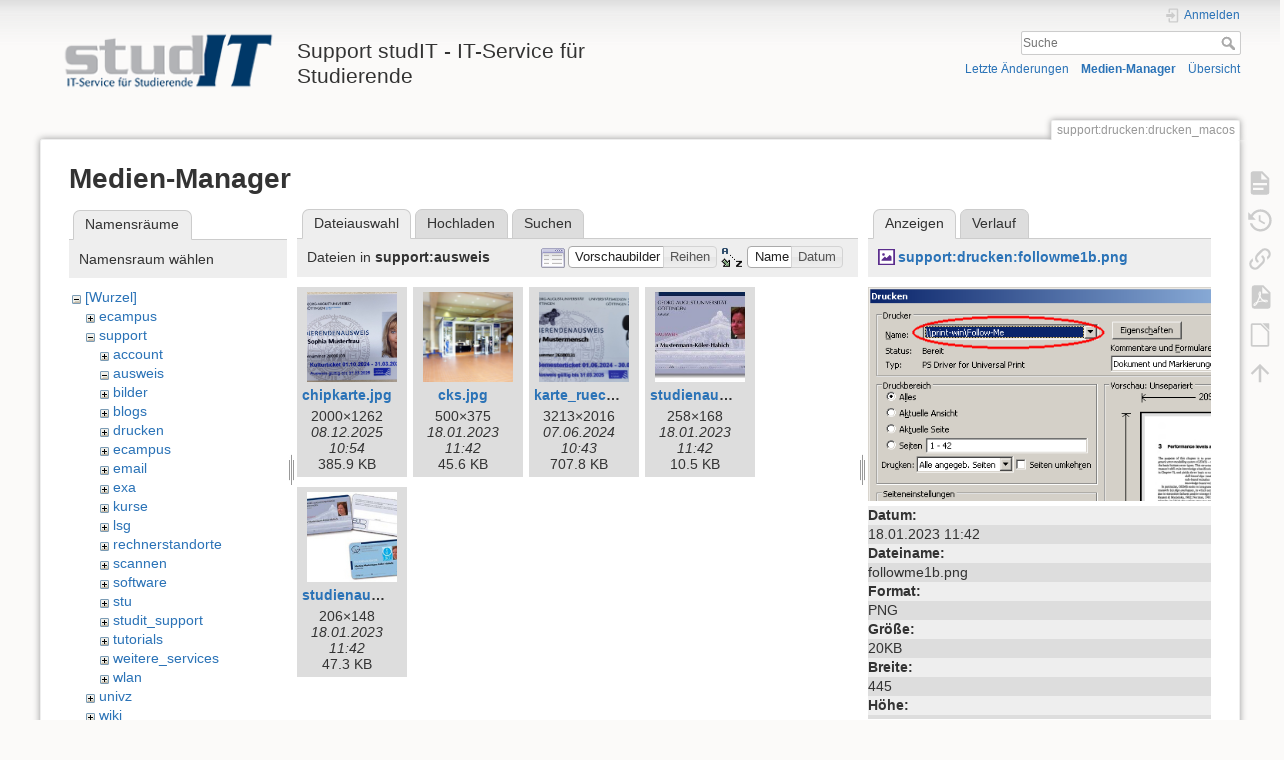

--- FILE ---
content_type: text/html; charset=utf-8
request_url: https://wiki.student.uni-goettingen.de/support/drucken/drucken_macos?ns=support%2Fausweis&tab_files=files&do=media&tab_details=view&image=support%3Adrucken%3Afollowme1b.png
body_size: 6322
content:
<!DOCTYPE html>
<html lang="de" dir="ltr" class="no-js">
<head>
    <meta charset="utf-8" />
    <title>support:drucken:drucken_macos [Support studIT - IT-Service für Studierende]</title>
    <script>(function(H){H.className=H.className.replace(/\bno-js\b/,'js')})(document.documentElement)</script>
    <meta name="generator" content="DokuWiki"/>
<meta name="theme-color" content="#008800"/>
<meta name="robots" content="noindex,nofollow"/>
<link rel="search" type="application/opensearchdescription+xml" href="https://wiki.student.uni-goettingen.de/lib/exe/opensearch.php" title="Support studIT - IT-Service für Studierende"/>
<link rel="start" href="https://wiki.student.uni-goettingen.de/"/>
<link rel="contents" href="https://wiki.student.uni-goettingen.de/support/drucken/drucken_macos?do=index" title="Übersicht"/>
<link rel="manifest" href="https://wiki.student.uni-goettingen.de/lib/exe/manifest.php"/>
<link rel="alternate" type="application/rss+xml" title="Letzte Änderungen" href="https://wiki.student.uni-goettingen.de/feed.php"/>
<link rel="alternate" type="application/rss+xml" title="Aktueller Namensraum" href="https://wiki.student.uni-goettingen.de/feed.php?mode=list&amp;ns=support:drucken"/>
<link rel="alternate" type="text/html" title="HTML Klartext" href="https://wiki.student.uni-goettingen.de/_export/xhtml/support/drucken/drucken_macos"/>
<link rel="alternate" type="text/plain" title="Wiki Markup" href="https://wiki.student.uni-goettingen.de/_export/raw/support/drucken/drucken_macos"/>
<link rel="stylesheet" href="https://wiki.student.uni-goettingen.de/lib/exe/css.php?t=dokuwiki&amp;tseed=83e24c722cfbdcb6511986a67352faff"/>
<!--[if gte IE 9]><!-->
<script >/*<![CDATA[*/var NS='support:drucken';var JSINFO = {"isadmin":0,"isauth":0,"id":"support:drucken:drucken_macos","namespace":"support:drucken","ACT":"media","useHeadingNavigation":0,"useHeadingContent":0};
/*!]]>*/</script>
<script src="https://wiki.student.uni-goettingen.de/lib/exe/jquery.php?tseed=f0349b609f9b91a485af8fd8ecd4aea4">/*<![CDATA[*/
/*!]]>*/</script>
<script src="https://wiki.student.uni-goettingen.de/lib/exe/js.php?t=dokuwiki&amp;tseed=83e24c722cfbdcb6511986a67352faff&amp;lang=de">/*<![CDATA[*/
/*!]]>*/</script>
<!--<![endif]-->
    <meta name="viewport" content="width=device-width,initial-scale=1" />
    <link rel="shortcut icon" href="https://wiki.student.uni-goettingen.de/lib/tpl/dokuwiki/images/favicon.ico" />
<link rel="apple-touch-icon" href="https://wiki.student.uni-goettingen.de/lib/tpl/dokuwiki/images/apple-touch-icon.png" />
    </head>

<body>
    <div id="dokuwiki__site"><div id="dokuwiki__top" class="site dokuwiki mode_media tpl_dokuwiki     hasSidebar">

        
<!-- ********** HEADER ********** -->
<header id="dokuwiki__header"><div class="pad group">

    
    <div class="headings group">
        <ul class="a11y skip">
            <li><a href="#dokuwiki__content">zum Inhalt springen</a></li>
        </ul>

        <h1 class="logo"><a href="https://wiki.student.uni-goettingen.de/start"  accesskey="h" title="Startseite [h]"><img src="https://wiki.student.uni-goettingen.de/_media/wiki/logo.png" width="250" height="65" alt="" /><span>Support studIT - IT-Service für Studierende</span></a></h1>
            </div>

    <div class="tools group">
        <!-- USER TOOLS -->
                    <div id="dokuwiki__usertools">
                <h3 class="a11y">Benutzer-Werkzeuge</h3>
                <ul>
                    <li class="action login"><a href="https://wiki.student.uni-goettingen.de/support/drucken/drucken_macos?do=login&amp;sectok=" title="Anmelden" rel="nofollow"><span>Anmelden</span><svg xmlns="http://www.w3.org/2000/svg" width="24" height="24" viewBox="0 0 24 24"><path d="M10 17.25V14H3v-4h7V6.75L15.25 12 10 17.25M8 2h9a2 2 0 0 1 2 2v16a2 2 0 0 1-2 2H8a2 2 0 0 1-2-2v-4h2v4h9V4H8v4H6V4a2 2 0 0 1 2-2z"/></svg></a></li>                </ul>
            </div>
        
        <!-- SITE TOOLS -->
        <div id="dokuwiki__sitetools">
            <h3 class="a11y">Webseiten-Werkzeuge</h3>
            <form action="https://wiki.student.uni-goettingen.de/start" method="get" role="search" class="search doku_form" id="dw__search" accept-charset="utf-8"><input type="hidden" name="do" value="search" /><input type="hidden" name="id" value="support:drucken:drucken_macos" /><div class="no"><input name="q" type="text" class="edit" title="[F]" accesskey="f" placeholder="Suche" autocomplete="on" id="qsearch__in" value="" /><button value="1" type="submit" title="Suche">Suche</button><div id="qsearch__out" class="ajax_qsearch JSpopup"></div></div></form>            <div class="mobileTools">
                <form action="https://wiki.student.uni-goettingen.de/doku.php" method="get" accept-charset="utf-8"><div class="no"><input type="hidden" name="id" value="support:drucken:drucken_macos" /><select name="do" class="edit quickselect" title="Werkzeuge"><option value="">Werkzeuge</option><optgroup label="Seiten-Werkzeuge"><option value="">Seite anzeigen</option><option value="revisions">Ältere Versionen</option><option value="export_pdf">PDF exportieren</option><option value="export_odt">ODT exportieren</option><option value="backlink">Links hierher</option></optgroup><optgroup label="Webseiten-Werkzeuge"><option value="recent">Letzte Änderungen</option><option value="media">Medien-Manager</option><option value="index">Übersicht</option></optgroup><optgroup label="Benutzer-Werkzeuge"><option value="login">Anmelden</option></optgroup></select><button type="submit">&gt;</button></div></form>            </div>
            <ul>
                <li class="action recent"><a href="https://wiki.student.uni-goettingen.de/support/drucken/drucken_macos?do=recent" title="Letzte Änderungen [r]" rel="nofollow" accesskey="r">Letzte Änderungen</a></li><li class="action media"><a href="https://wiki.student.uni-goettingen.de/support/drucken/drucken_macos?do=media&amp;ns=support%3Adrucken" title="Medien-Manager" rel="nofollow">Medien-Manager</a></li><li class="action index"><a href="https://wiki.student.uni-goettingen.de/support/drucken/drucken_macos?do=index" title="Übersicht [x]" rel="nofollow" accesskey="x">Übersicht</a></li>            </ul>
        </div>

    </div>

    <!-- BREADCRUMBS -->
    
    <hr class="a11y" />
</div></header><!-- /header -->

        <div class="wrapper group">

            
            <!-- ********** CONTENT ********** -->
            <main id="dokuwiki__content"><div class="pad group">
                
                <div class="pageId"><span>support:drucken:drucken_macos</span></div>

                <div class="page group">
                                                            <!-- wikipage start -->
                    <div id="mediamanager__page">
<h1>Medien-Manager</h1>
<div class="panel namespaces">
<h2>Namensräume</h2>
<div class="panelHeader">Namensraum wählen</div>
<div class="panelContent" id="media__tree">

<ul class="idx">
<li class="media level0 open"><img src="https://wiki.student.uni-goettingen.de/lib/images/minus.gif" alt="−" /><div class="li"><a href="https://wiki.student.uni-goettingen.de/support/drucken/drucken_macos?ns=&amp;tab_files=files&amp;do=media&amp;tab_details=view&amp;image=support%3Adrucken%3Afollowme1b.png" class="idx_dir">[Wurzel]</a></div>
<ul class="idx">
<li class="media level1 closed"><img src="https://wiki.student.uni-goettingen.de/lib/images/plus.gif" alt="+" /><div class="li"><a href="https://wiki.student.uni-goettingen.de/support/drucken/drucken_macos?ns=ecampus&amp;tab_files=files&amp;do=media&amp;tab_details=view&amp;image=support%3Adrucken%3Afollowme1b.png" class="idx_dir">ecampus</a></div></li>
<li class="media level1 open"><img src="https://wiki.student.uni-goettingen.de/lib/images/minus.gif" alt="−" /><div class="li"><a href="https://wiki.student.uni-goettingen.de/support/drucken/drucken_macos?ns=support&amp;tab_files=files&amp;do=media&amp;tab_details=view&amp;image=support%3Adrucken%3Afollowme1b.png" class="idx_dir">support</a></div>
<ul class="idx">
<li class="media level2 closed"><img src="https://wiki.student.uni-goettingen.de/lib/images/plus.gif" alt="+" /><div class="li"><a href="https://wiki.student.uni-goettingen.de/support/drucken/drucken_macos?ns=support%2Faccount&amp;tab_files=files&amp;do=media&amp;tab_details=view&amp;image=support%3Adrucken%3Afollowme1b.png" class="idx_dir">account</a></div></li>
<li class="media level2 open"><img src="https://wiki.student.uni-goettingen.de/lib/images/minus.gif" alt="−" /><div class="li"><a href="https://wiki.student.uni-goettingen.de/support/drucken/drucken_macos?ns=support%2Fausweis&amp;tab_files=files&amp;do=media&amp;tab_details=view&amp;image=support%3Adrucken%3Afollowme1b.png" class="idx_dir">ausweis</a></div></li>
<li class="media level2 closed"><img src="https://wiki.student.uni-goettingen.de/lib/images/plus.gif" alt="+" /><div class="li"><a href="https://wiki.student.uni-goettingen.de/support/drucken/drucken_macos?ns=support%2Fbilder&amp;tab_files=files&amp;do=media&amp;tab_details=view&amp;image=support%3Adrucken%3Afollowme1b.png" class="idx_dir">bilder</a></div></li>
<li class="media level2 closed"><img src="https://wiki.student.uni-goettingen.de/lib/images/plus.gif" alt="+" /><div class="li"><a href="https://wiki.student.uni-goettingen.de/support/drucken/drucken_macos?ns=support%2Fblogs&amp;tab_files=files&amp;do=media&amp;tab_details=view&amp;image=support%3Adrucken%3Afollowme1b.png" class="idx_dir">blogs</a></div></li>
<li class="media level2 closed"><img src="https://wiki.student.uni-goettingen.de/lib/images/plus.gif" alt="+" /><div class="li"><a href="https://wiki.student.uni-goettingen.de/support/drucken/drucken_macos?ns=support%2Fdrucken&amp;tab_files=files&amp;do=media&amp;tab_details=view&amp;image=support%3Adrucken%3Afollowme1b.png" class="idx_dir">drucken</a></div></li>
<li class="media level2 closed"><img src="https://wiki.student.uni-goettingen.de/lib/images/plus.gif" alt="+" /><div class="li"><a href="https://wiki.student.uni-goettingen.de/support/drucken/drucken_macos?ns=support%2Fecampus&amp;tab_files=files&amp;do=media&amp;tab_details=view&amp;image=support%3Adrucken%3Afollowme1b.png" class="idx_dir">ecampus</a></div></li>
<li class="media level2 closed"><img src="https://wiki.student.uni-goettingen.de/lib/images/plus.gif" alt="+" /><div class="li"><a href="https://wiki.student.uni-goettingen.de/support/drucken/drucken_macos?ns=support%2Femail&amp;tab_files=files&amp;do=media&amp;tab_details=view&amp;image=support%3Adrucken%3Afollowme1b.png" class="idx_dir">email</a></div></li>
<li class="media level2 closed"><img src="https://wiki.student.uni-goettingen.de/lib/images/plus.gif" alt="+" /><div class="li"><a href="https://wiki.student.uni-goettingen.de/support/drucken/drucken_macos?ns=support%2Fexa&amp;tab_files=files&amp;do=media&amp;tab_details=view&amp;image=support%3Adrucken%3Afollowme1b.png" class="idx_dir">exa</a></div></li>
<li class="media level2 closed"><img src="https://wiki.student.uni-goettingen.de/lib/images/plus.gif" alt="+" /><div class="li"><a href="https://wiki.student.uni-goettingen.de/support/drucken/drucken_macos?ns=support%2Fkurse&amp;tab_files=files&amp;do=media&amp;tab_details=view&amp;image=support%3Adrucken%3Afollowme1b.png" class="idx_dir">kurse</a></div></li>
<li class="media level2 closed"><img src="https://wiki.student.uni-goettingen.de/lib/images/plus.gif" alt="+" /><div class="li"><a href="https://wiki.student.uni-goettingen.de/support/drucken/drucken_macos?ns=support%2Flsg&amp;tab_files=files&amp;do=media&amp;tab_details=view&amp;image=support%3Adrucken%3Afollowme1b.png" class="idx_dir">lsg</a></div></li>
<li class="media level2 closed"><img src="https://wiki.student.uni-goettingen.de/lib/images/plus.gif" alt="+" /><div class="li"><a href="https://wiki.student.uni-goettingen.de/support/drucken/drucken_macos?ns=support%2Frechnerstandorte&amp;tab_files=files&amp;do=media&amp;tab_details=view&amp;image=support%3Adrucken%3Afollowme1b.png" class="idx_dir">rechnerstandorte</a></div></li>
<li class="media level2 closed"><img src="https://wiki.student.uni-goettingen.de/lib/images/plus.gif" alt="+" /><div class="li"><a href="https://wiki.student.uni-goettingen.de/support/drucken/drucken_macos?ns=support%2Fscannen&amp;tab_files=files&amp;do=media&amp;tab_details=view&amp;image=support%3Adrucken%3Afollowme1b.png" class="idx_dir">scannen</a></div></li>
<li class="media level2 closed"><img src="https://wiki.student.uni-goettingen.de/lib/images/plus.gif" alt="+" /><div class="li"><a href="https://wiki.student.uni-goettingen.de/support/drucken/drucken_macos?ns=support%2Fsoftware&amp;tab_files=files&amp;do=media&amp;tab_details=view&amp;image=support%3Adrucken%3Afollowme1b.png" class="idx_dir">software</a></div></li>
<li class="media level2 closed"><img src="https://wiki.student.uni-goettingen.de/lib/images/plus.gif" alt="+" /><div class="li"><a href="https://wiki.student.uni-goettingen.de/support/drucken/drucken_macos?ns=support%2Fstu&amp;tab_files=files&amp;do=media&amp;tab_details=view&amp;image=support%3Adrucken%3Afollowme1b.png" class="idx_dir">stu</a></div></li>
<li class="media level2 closed"><img src="https://wiki.student.uni-goettingen.de/lib/images/plus.gif" alt="+" /><div class="li"><a href="https://wiki.student.uni-goettingen.de/support/drucken/drucken_macos?ns=support%2Fstudit_support&amp;tab_files=files&amp;do=media&amp;tab_details=view&amp;image=support%3Adrucken%3Afollowme1b.png" class="idx_dir">studit_support</a></div></li>
<li class="media level2 closed"><img src="https://wiki.student.uni-goettingen.de/lib/images/plus.gif" alt="+" /><div class="li"><a href="https://wiki.student.uni-goettingen.de/support/drucken/drucken_macos?ns=support%2Ftutorials&amp;tab_files=files&amp;do=media&amp;tab_details=view&amp;image=support%3Adrucken%3Afollowme1b.png" class="idx_dir">tutorials</a></div></li>
<li class="media level2 closed"><img src="https://wiki.student.uni-goettingen.de/lib/images/plus.gif" alt="+" /><div class="li"><a href="https://wiki.student.uni-goettingen.de/support/drucken/drucken_macos?ns=support%2Fweitere_services&amp;tab_files=files&amp;do=media&amp;tab_details=view&amp;image=support%3Adrucken%3Afollowme1b.png" class="idx_dir">weitere_services</a></div></li>
<li class="media level2 closed"><img src="https://wiki.student.uni-goettingen.de/lib/images/plus.gif" alt="+" /><div class="li"><a href="https://wiki.student.uni-goettingen.de/support/drucken/drucken_macos?ns=support%2Fwlan&amp;tab_files=files&amp;do=media&amp;tab_details=view&amp;image=support%3Adrucken%3Afollowme1b.png" class="idx_dir">wlan</a></div></li>
</ul>
</li>
<li class="media level1 closed"><img src="https://wiki.student.uni-goettingen.de/lib/images/plus.gif" alt="+" /><div class="li"><a href="https://wiki.student.uni-goettingen.de/support/drucken/drucken_macos?ns=univz&amp;tab_files=files&amp;do=media&amp;tab_details=view&amp;image=support%3Adrucken%3Afollowme1b.png" class="idx_dir">univz</a></div></li>
<li class="media level1 closed"><img src="https://wiki.student.uni-goettingen.de/lib/images/plus.gif" alt="+" /><div class="li"><a href="https://wiki.student.uni-goettingen.de/support/drucken/drucken_macos?ns=wiki&amp;tab_files=files&amp;do=media&amp;tab_details=view&amp;image=support%3Adrucken%3Afollowme1b.png" class="idx_dir">wiki</a></div></li>
</ul></li>
</ul>
</div>
</div>
<div class="panel filelist">
<h2 class="a11y">Dateiauswahl</h2>
<ul class="tabs">
<li><strong>Dateiauswahl</strong></li>
<li><a href="https://wiki.student.uni-goettingen.de/support/drucken/drucken_macos?tab_files=upload&amp;do=media&amp;tab_details=view&amp;image=support%3Adrucken%3Afollowme1b.png&amp;ns=support%2Fausweis">Hochladen</a></li>
<li><a href="https://wiki.student.uni-goettingen.de/support/drucken/drucken_macos?tab_files=search&amp;do=media&amp;tab_details=view&amp;image=support%3Adrucken%3Afollowme1b.png&amp;ns=support%2Fausweis">Suchen</a></li>
</ul>
<div class="panelHeader">
<h3>Dateien in <strong>support:ausweis</strong></h3>
<form method="get" action="https://wiki.student.uni-goettingen.de/support/drucken/drucken_macos" class="options doku_form" accept-charset="utf-8"><input type="hidden" name="sectok" value="" /><input type="hidden" name="do" value="media" /><input type="hidden" name="tab_files" value="files" /><input type="hidden" name="tab_details" value="view" /><input type="hidden" name="image" value="support:drucken:followme1b.png" /><input type="hidden" name="ns" value="support/ausweis" /><div class="no"><ul>
<li class="listType"><label for="listType__thumbs" class="thumbs">
<input name="list_dwmedia" type="radio" value="thumbs" id="listType__thumbs" class="thumbs" checked="checked" />
<span>Vorschaubilder</span>
</label><label for="listType__rows" class="rows">
<input name="list_dwmedia" type="radio" value="rows" id="listType__rows" class="rows" />
<span>Reihen</span>
</label></li>
<li class="sortBy"><label for="sortBy__name" class="name">
<input name="sort_dwmedia" type="radio" value="name" id="sortBy__name" class="name" checked="checked" />
<span>Name</span>
</label><label for="sortBy__date" class="date">
<input name="sort_dwmedia" type="radio" value="date" id="sortBy__date" class="date" />
<span>Datum</span>
</label></li>
<li><button value="1" type="submit">Übernehmen</button></li>
</ul>
</div></form></div>
<div class="panelContent">
<ul class="thumbs"><li><dl title="chipkarte.jpg"><dt><a id="l_:support:ausweis:chipkarte.jpg" class="image thumb" href="https://wiki.student.uni-goettingen.de/support/drucken/drucken_macos?image=support%3Aausweis%3Achipkarte.jpg&amp;ns=support%3Aausweis&amp;tab_details=view&amp;do=media&amp;tab_files=files"><img src="https://wiki.student.uni-goettingen.de/_media/support/ausweis/chipkarte.jpg?w=90&amp;h=90&amp;tok=19397c" alt="chipkarte.jpg" loading="lazy" width="90" height="90" /></a></dt><dd class="name"><a href="https://wiki.student.uni-goettingen.de/support/drucken/drucken_macos?image=support%3Aausweis%3Achipkarte.jpg&amp;ns=support%3Aausweis&amp;tab_details=view&amp;do=media&amp;tab_files=files" id="h_:support:ausweis:chipkarte.jpg">chipkarte.jpg</a></dd><dd class="size">2000&#215;1262</dd><dd class="date">08.12.2025 10:54</dd><dd class="filesize">385.9 KB</dd></dl></li><li><dl title="cks.jpg"><dt><a id="l_:support:ausweis:cks.jpg" class="image thumb" href="https://wiki.student.uni-goettingen.de/support/drucken/drucken_macos?image=support%3Aausweis%3Acks.jpg&amp;ns=support%3Aausweis&amp;tab_details=view&amp;do=media&amp;tab_files=files"><img src="https://wiki.student.uni-goettingen.de/_media/support/ausweis/cks.jpg?w=90&amp;h=90&amp;tok=c94227" alt="cks.jpg" loading="lazy" width="90" height="90" /></a></dt><dd class="name"><a href="https://wiki.student.uni-goettingen.de/support/drucken/drucken_macos?image=support%3Aausweis%3Acks.jpg&amp;ns=support%3Aausweis&amp;tab_details=view&amp;do=media&amp;tab_files=files" id="h_:support:ausweis:cks.jpg">cks.jpg</a></dd><dd class="size">500&#215;375</dd><dd class="date">18.01.2023 11:42</dd><dd class="filesize">45.6 KB</dd></dl></li><li><dl title="karte_rueckmelder.jpg"><dt><a id="l_:support:ausweis:karte_rueckmelder.jpg" class="image thumb" href="https://wiki.student.uni-goettingen.de/support/drucken/drucken_macos?image=support%3Aausweis%3Akarte_rueckmelder.jpg&amp;ns=support%3Aausweis&amp;tab_details=view&amp;do=media&amp;tab_files=files"><img src="https://wiki.student.uni-goettingen.de/_media/support/ausweis/karte_rueckmelder.jpg?w=90&amp;h=90&amp;tok=102194" alt="karte_rueckmelder.jpg" loading="lazy" width="90" height="90" /></a></dt><dd class="name"><a href="https://wiki.student.uni-goettingen.de/support/drucken/drucken_macos?image=support%3Aausweis%3Akarte_rueckmelder.jpg&amp;ns=support%3Aausweis&amp;tab_details=view&amp;do=media&amp;tab_files=files" id="h_:support:ausweis:karte_rueckmelder.jpg">karte_rueckmelder.jpg</a></dd><dd class="size">3213&#215;2016</dd><dd class="date">07.06.2024 10:43</dd><dd class="filesize">707.8 KB</dd></dl></li><li><dl title="studienausweis.jpg"><dt><a id="l_:support:ausweis:studienausweis.jpg" class="image thumb" href="https://wiki.student.uni-goettingen.de/support/drucken/drucken_macos?image=support%3Aausweis%3Astudienausweis.jpg&amp;ns=support%3Aausweis&amp;tab_details=view&amp;do=media&amp;tab_files=files"><img src="https://wiki.student.uni-goettingen.de/_media/support/ausweis/studienausweis.jpg?w=90&amp;h=90&amp;tok=3195e3" alt="studienausweis.jpg" loading="lazy" width="90" height="90" /></a></dt><dd class="name"><a href="https://wiki.student.uni-goettingen.de/support/drucken/drucken_macos?image=support%3Aausweis%3Astudienausweis.jpg&amp;ns=support%3Aausweis&amp;tab_details=view&amp;do=media&amp;tab_files=files" id="h_:support:ausweis:studienausweis.jpg">studienausweis.jpg</a></dd><dd class="size">258&#215;168</dd><dd class="date">18.01.2023 11:42</dd><dd class="filesize">10.5 KB</dd></dl></li><li><dl title="studienausweis2.jpg"><dt><a id="l_:support:ausweis:studienausweis2.jpg" class="image thumb" href="https://wiki.student.uni-goettingen.de/support/drucken/drucken_macos?image=support%3Aausweis%3Astudienausweis2.jpg&amp;ns=support%3Aausweis&amp;tab_details=view&amp;do=media&amp;tab_files=files"><img src="https://wiki.student.uni-goettingen.de/_media/support/ausweis/studienausweis2.jpg?w=90&amp;h=90&amp;tok=1b9e92" alt="studienausweis2.jpg" loading="lazy" width="90" height="90" /></a></dt><dd class="name"><a href="https://wiki.student.uni-goettingen.de/support/drucken/drucken_macos?image=support%3Aausweis%3Astudienausweis2.jpg&amp;ns=support%3Aausweis&amp;tab_details=view&amp;do=media&amp;tab_files=files" id="h_:support:ausweis:studienausweis2.jpg">studienausweis2.jpg</a></dd><dd class="size">206&#215;148</dd><dd class="date">18.01.2023 11:42</dd><dd class="filesize">47.3 KB</dd></dl></li></ul>
</div>
</div>
<div class="panel file">
<h2 class="a11y">Datei</h2>
<ul class="tabs">
<li><strong>Anzeigen</strong></li>
<li><a href="https://wiki.student.uni-goettingen.de/support/drucken/drucken_macos?tab_details=history&amp;do=media&amp;tab_files=files&amp;image=support%3Adrucken%3Afollowme1b.png&amp;ns=support%2Fausweis">Verlauf</a></li>
</ul>
<div class="panelHeader"><h3><strong><a href="https://wiki.student.uni-goettingen.de/_media/support/drucken/followme1b.png" class="select mediafile mf_png" title="Originaldatei öffnen">support:drucken:followme1b.png</a></strong></h3></div>
<div class="panelContent">
<div class="image"><a href="https://wiki.student.uni-goettingen.de/_media/support/drucken/followme1b.png?t=1674038545&amp;w=445&amp;h=278&amp;tok=99493b" target="_blank" title="Originaldatei öffnen"><img src="https://wiki.student.uni-goettingen.de/_media/support/drucken/followme1b.png?t=1674038545&amp;w=445&amp;h=278&amp;tok=99493b" alt="" style="max-width: 445px;" /></a></div><ul class="actions"></ul><dl>
<dt>Datum:</dt><dd>18.01.2023 11:42</dd>
<dt>Dateiname:</dt><dd>followme1b.png</dd>
<dt>Format:</dt><dd>PNG</dd>
<dt>Größe:</dt><dd>20KB</dd>
<dt>Breite:</dt><dd>445</dd>
<dt>Höhe:</dt><dd>278</dd>
</dl>
<dl>
<dt>Verwendung von:</dt><dd><a href="https://wiki.student.uni-goettingen.de/en/support/drucken/follow-me" class="wikilink1" title="en:support:drucken:follow-me" data-wiki-id="en:support:drucken:follow-me">follow-me</a></dd></dl>
</div>
</div>
</div>
                    <!-- wikipage stop -->
                                    </div>

                <div class="docInfo"><bdi>support/drucken/drucken_macos.txt</bdi> · Zuletzt geändert: 25.06.2025 11:15 von <bdi>hoff14</bdi></div>

                
                <hr class="a11y" />
            </div></main><!-- /content -->

            <!-- PAGE ACTIONS -->
            <nav id="dokuwiki__pagetools" aria-labelledby="dokuwiki__pagetools__heading">
                <h3 class="a11y" id="dokuwiki__pagetools__heading">Seiten-Werkzeuge</h3>
                <div class="tools">
                    <ul>
                        <li class="show"><a href="https://wiki.student.uni-goettingen.de/support/drucken/drucken_macos?do=" title="Seite anzeigen [v]" rel="nofollow" accesskey="v"><span>Seite anzeigen</span><svg xmlns="http://www.w3.org/2000/svg" width="24" height="24" viewBox="0 0 24 24"><path d="M13 9h5.5L13 3.5V9M6 2h8l6 6v12a2 2 0 0 1-2 2H6a2 2 0 0 1-2-2V4c0-1.11.89-2 2-2m9 16v-2H6v2h9m3-4v-2H6v2h12z"/></svg></a></li><li class="revs"><a href="https://wiki.student.uni-goettingen.de/support/drucken/drucken_macos?do=revisions" title="Ältere Versionen [o]" rel="nofollow" accesskey="o"><span>Ältere Versionen</span><svg xmlns="http://www.w3.org/2000/svg" width="24" height="24" viewBox="0 0 24 24"><path d="M11 7v5.11l4.71 2.79.79-1.28-4-2.37V7m0-5C8.97 2 5.91 3.92 4.27 6.77L2 4.5V11h6.5L5.75 8.25C6.96 5.73 9.5 4 12.5 4a7.5 7.5 0 0 1 7.5 7.5 7.5 7.5 0 0 1-7.5 7.5c-3.27 0-6.03-2.09-7.06-5h-2.1c1.1 4.03 4.77 7 9.16 7 5.24 0 9.5-4.25 9.5-9.5A9.5 9.5 0 0 0 12.5 2z"/></svg></a></li><li class="backlink"><a href="https://wiki.student.uni-goettingen.de/support/drucken/drucken_macos?do=backlink" title="Links hierher" rel="nofollow"><span>Links hierher</span><svg xmlns="http://www.w3.org/2000/svg" width="24" height="24" viewBox="0 0 24 24"><path d="M10.59 13.41c.41.39.41 1.03 0 1.42-.39.39-1.03.39-1.42 0a5.003 5.003 0 0 1 0-7.07l3.54-3.54a5.003 5.003 0 0 1 7.07 0 5.003 5.003 0 0 1 0 7.07l-1.49 1.49c.01-.82-.12-1.64-.4-2.42l.47-.48a2.982 2.982 0 0 0 0-4.24 2.982 2.982 0 0 0-4.24 0l-3.53 3.53a2.982 2.982 0 0 0 0 4.24m2.82-4.24c.39-.39 1.03-.39 1.42 0a5.003 5.003 0 0 1 0 7.07l-3.54 3.54a5.003 5.003 0 0 1-7.07 0 5.003 5.003 0 0 1 0-7.07l1.49-1.49c-.01.82.12 1.64.4 2.43l-.47.47a2.982 2.982 0 0 0 0 4.24 2.982 2.982 0 0 0 4.24 0l3.53-3.53a2.982 2.982 0 0 0 0-4.24.973.973 0 0 1 0-1.42z"/></svg></a></li><li class="export_pdf"><a href="https://wiki.student.uni-goettingen.de/support/drucken/drucken_macos?do=export_pdf" title="PDF exportieren" rel="nofollow"><span>PDF exportieren</span><svg xmlns="http://www.w3.org/2000/svg" width="24" height="24" viewBox="0 0 24 24"><path d="M14 9h5.5L14 3.5V9M7 2h8l6 6v12a2 2 0 0 1-2 2H7a2 2 0 0 1-2-2V4a2 2 0 0 1 2-2m4.93 10.44c.41.9.93 1.64 1.53 2.15l.41.32c-.87.16-2.07.44-3.34.93l-.11.04.5-1.04c.45-.87.78-1.66 1.01-2.4m6.48 3.81c.18-.18.27-.41.28-.66.03-.2-.02-.39-.12-.55-.29-.47-1.04-.69-2.28-.69l-1.29.07-.87-.58c-.63-.52-1.2-1.43-1.6-2.56l.04-.14c.33-1.33.64-2.94-.02-3.6a.853.853 0 0 0-.61-.24h-.24c-.37 0-.7.39-.79.77-.37 1.33-.15 2.06.22 3.27v.01c-.25.88-.57 1.9-1.08 2.93l-.96 1.8-.89.49c-1.2.75-1.77 1.59-1.88 2.12-.04.19-.02.36.05.54l.03.05.48.31.44.11c.81 0 1.73-.95 2.97-3.07l.18-.07c1.03-.33 2.31-.56 4.03-.75 1.03.51 2.24.74 3 .74.44 0 .74-.11.91-.3m-.41-.71l.09.11c-.01.1-.04.11-.09.13h-.04l-.19.02c-.46 0-1.17-.19-1.9-.51.09-.1.13-.1.23-.1 1.4 0 1.8.25 1.9.35M8.83 17c-.65 1.19-1.24 1.85-1.69 2 .05-.38.5-1.04 1.21-1.69l.48-.31m3.02-6.91c-.23-.9-.24-1.63-.07-2.05l.07-.12.15.05c.17.24.19.56.09 1.1l-.03.16-.16.82-.05.04z"/></svg></a></li><li class="export_odt"><a href="https://wiki.student.uni-goettingen.de/support/drucken/drucken_macos?do=export_odt" title="ODT exportieren" rel="nofollow"><span>ODT exportieren</span><svg xmlns="http://www.w3.org/2000/svg" width="24" height="24" viewBox="0 0 24 24"><path d="m 18.5,20.5 v -11 l -6,-6 h -7 v 17 M 13,2 20,9 v 11.5 c 0,1 -0.5,1.5 -1.5,1.5 H 5.5 C 4.5,22 4,21.5 4,20.5 V 3.5 C 4,2.5 4.5,2 5.5,2"/><path d="M 14.5,2.5 C 14,2 14,2 14.5,2 H 19 c 1,0 1,0 1,1 v 4.5 c 0,0.5 0,0.5 -0.5,0"/></svg></a></li><li class="top"><a href="#dokuwiki__top" title="Nach oben [t]" rel="nofollow" accesskey="t"><span>Nach oben</span><svg xmlns="http://www.w3.org/2000/svg" width="24" height="24" viewBox="0 0 24 24"><path d="M13 20h-2V8l-5.5 5.5-1.42-1.42L12 4.16l7.92 7.92-1.42 1.42L13 8v12z"/></svg></a></li>                    </ul>
                </div>
            </nav>
        </div><!-- /wrapper -->

        
<!-- ********** FOOTER ********** -->
<footer id="dokuwiki__footer"><div class="pad">
    
    <div class="buttons">
                <a href="https://www.dokuwiki.org/donate" title="Donate" target="_blank"><img
            src="https://wiki.student.uni-goettingen.de/lib/tpl/dokuwiki/images/button-donate.gif" width="80" height="15" alt="Donate" /></a>
        <a href="https://php.net" title="Powered by PHP" target="_blank"><img
            src="https://wiki.student.uni-goettingen.de/lib/tpl/dokuwiki/images/button-php.gif" width="80" height="15" alt="Powered by PHP" /></a>
        <a href="//validator.w3.org/check/referer" title="Valid HTML5" target="_blank"><img
            src="https://wiki.student.uni-goettingen.de/lib/tpl/dokuwiki/images/button-html5.png" width="80" height="15" alt="Valid HTML5" /></a>
        <a href="//jigsaw.w3.org/css-validator/check/referer?profile=css3" title="Valid CSS" target="_blank"><img
            src="https://wiki.student.uni-goettingen.de/lib/tpl/dokuwiki/images/button-css.png" width="80" height="15" alt="Valid CSS" /></a>
        <a href="https://dokuwiki.org/" title="Driven by DokuWiki" target="_blank"><img
            src="https://wiki.student.uni-goettingen.de/lib/tpl/dokuwiki/images/button-dw.png" width="80" height="15"
            alt="Driven by DokuWiki" /></a>
    </div>

    </div></footer><!-- /footer -->
    </div></div><!-- /site -->

    <div class="no"><img src="https://wiki.student.uni-goettingen.de/lib/exe/taskrunner.php?id=support%3Adrucken%3Adrucken_macos&amp;1768982145" width="2" height="1" alt="" /></div>
    <div id="screen__mode" class="no"></div></body>
</html>
